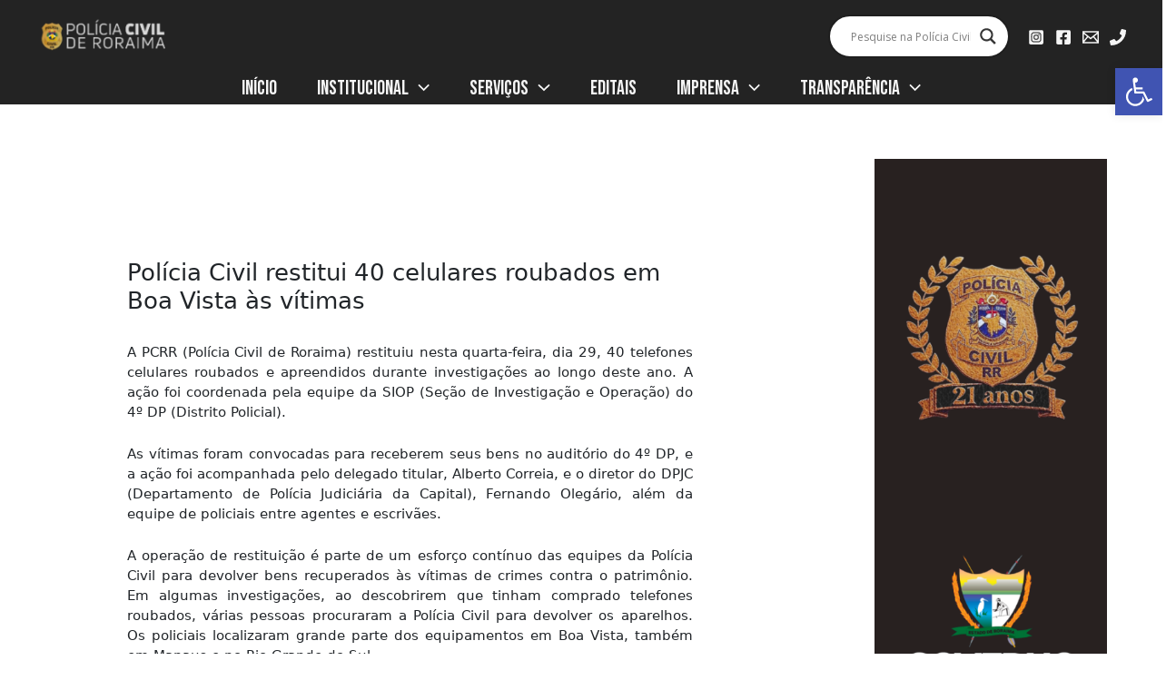

--- FILE ---
content_type: text/css
request_url: https://policiacivil.rr.gov.br/wp-content/plugins/download-manager/assets/css/front-dark.min.css?ver=3.3.46
body_size: 2006
content:
/** * WordPress Download Manager - Dark Mode Styles * * This file contains all dark mode CSS for WPDM. * Only enqueued when color scheme is 'dark' or 'system'. * For 'light' mode, this file is NOT loaded (performance optimization). * * @package WPDM * @since 7.0.4 */ /* ========================================================================== DARK MODE SUPPORT Auto:prefers-color-scheme | Manual:.dark-mode class ========================================================================== */ @media (prefers-color-scheme:dark){.w3eden:not(.light-mode){--dm-bg:#0f172a;--dm-bg-secondary:#1e293b;--dm-bg-tertiary:#334155;--dm-text:#f1f5f9;--dm-text-secondary:#cbd5e1;--dm-text-muted:#94a3b8;--dm-border:#334155;--dm-border-light:#475569;--color-primary:#8cbf6e;--color-primary-hover:#9ed080;--clr-sec:#94a3b8;--color-success:#22c55e;--color-danger:#f87171;--color-warning:#fbbf24;--color-info:#38bdf8;} .w3eden:not(.light-mode){color:var(--dm-text);} .w3eden:not(.light-mode) .card{background:var(--dm-bg-secondary);border-color:var(--dm-border);} .w3eden:not(.light-mode) .card-header{background:var(--dm-bg-tertiary);border-color:var(--dm-border);color:var(--dm-text);} .w3eden:not(.light-mode) .form-control{background:var(--dm-bg-secondary);border-color:var(--dm-border);color:var(--dm-text);} .w3eden:not(.light-mode) .form-control::placeholder{color:var(--dm-text-muted);} .w3eden:not(.light-mode) .table{color:var(--dm-text);} .w3eden:not(.light-mode) .table th, .w3eden:not(.light-mode) .table td{border-color:var(--dm-border);} .w3eden:not(.light-mode) .table thead th{background:var(--dm-bg-tertiary);color:var(--dm-text-secondary);} .w3eden:not(.light-mode) .table tbody tr:hover{background-color:var(--dm-bg-tertiary);} .w3eden:not(.light-mode) .table-striped tbody tr:nth-of-type(odd){background-color:var(--dm-bg-tertiary);} .w3eden:not(.light-mode) .table-bordered{border-color:var(--dm-border);} .w3eden:not(.light-mode) .list-group-item{background:var(--dm-bg-secondary);border-color:var(--dm-border);color:var(--dm-text);} .w3eden:not(.light-mode) .modal-content{background:var(--dm-bg-secondary);border-color:var(--dm-border);} .w3eden:not(.light-mode) .modal-header, .w3eden:not(.light-mode) .modal-footer{border-color:var(--dm-border);} .w3eden:not(.light-mode) .nav-tabs{border-color:var(--dm-border);} .w3eden:not(.light-mode) .nav-tabs .nav-link{color:var(--dm-text-muted);} .w3eden:not(.light-mode) .nav-tabs .nav-link:hover{color:var(--dm-text);} .w3eden:not(.light-mode) .nav-tabs .nav-link.active{color:var(--color-primary);} .w3eden:not(.light-mode) .dropdown-menu{background:var(--dm-bg-secondary);border-color:var(--dm-border);} .w3eden:not(.light-mode) .dropdown-item{color:var(--dm-text);} .w3eden:not(.light-mode) .dropdown-item:hover{background:var(--dm-bg-tertiary);} .w3eden:not(.light-mode) .progress{background:var(--dm-bg-tertiary);} .w3eden:not(.light-mode) .input-group-text{background:var(--dm-bg-tertiary);border-color:var(--dm-border);color:var(--dm-text-secondary);} .w3eden:not(.light-mode) .btn-light{--btn-bg:linear-gradient(180deg, var(--dm-bg-tertiary) 0%, var(--dm-bg-secondary) 100%);--btn-color:var(--dm-text);} .w3eden:not(.light-mode) .btn-outline-secondary{--btn-color:var(--dm-text-secondary);--btn-border:var(--dm-border);} .w3eden:not(.light-mode) .alert-secondary, .w3eden:not(.light-mode) .alert-light{background:linear-gradient(180deg, var(--dm-bg-tertiary) 0%, var(--dm-bg-secondary) 100%);color:var(--dm-text-secondary);border-left-color:var(--dm-text-muted);} .w3eden:not(.light-mode) .wpdm-changelog{border-color:var(--dm-border);} .w3eden:not(.light-mode) .wpdm-changelog__header{border-color:var(--dm-border);} .w3eden:not(.light-mode) .wpdm-changelog__title, .w3eden:not(.light-mode) .wpdm-changelog__changes, .w3eden:not(.light-mode) .wpdm-changelog__changes strong{color:var(--dm-text);} .w3eden:not(.light-mode) .wpdm-changelog__content{background:var(--dm-bg-secondary);border-color:var(--dm-border);} .w3eden:not(.light-mode) .wpdm-changelog__content:hover{border-color:var(--dm-border-light);} .w3eden:not(.light-mode) .wpdm-changelog__item-header{background:var(--dm-bg-tertiary);border-color:var(--dm-border);} .w3eden:not(.light-mode) .wpdm-changelog__item-header:hover{background:var(--dm-bg);} .w3eden:not(.light-mode) .wpdm-changelog__version{background:var(--dm-bg);color:var(--dm-text);} .w3eden:not(.light-mode) .wpdm-changelog__date{color:var(--dm-text-muted);} .w3eden:not(.light-mode) .wpdm-changelog__line{background:var(--dm-border);} .w3eden:not(.light-mode) .wpdm-changelog__toggle{border-color:var(--dm-border);color:var(--dm-text-muted);} .w3eden:not(.light-mode) .wpdm-changelog__changes code{background:var(--dm-bg-tertiary);color:var(--dm-text);} .w3eden:not(.light-mode) .wpdm-changelog-empty{background:var(--dm-bg-tertiary);border-color:var(--dm-border);color:var(--dm-text-muted);} .w3eden:not(.light-mode) .text-muted{color:var(--dm-text-muted) !important;} .w3eden:not(.light-mode) hr{border-color:var(--dm-border);} .w3eden:not(.light-mode) a:not(.btn){color:var(--color-primary);}} .w3eden.dark-mode{--dm-bg:#0f172a;--dm-bg-secondary:#1e293b;--dm-bg-tertiary:#334155;--dm-text:#f1f5f9;--dm-text-secondary:#cbd5e1;--dm-text-muted:#94a3b8;--dm-border:#334155;--dm-border-light:#475569;--color-primary:#8cbf6e;--color-primary-hover:#9ed080;--clr-sec:#94a3b8;--color-success:#22c55e;--color-danger:#f87171;--color-warning:#fbbf24;--color-info:#38bdf8;color:var(--dm-text);} .w3eden.dark-mode .card{background:var(--dm-bg-secondary);border-color:var(--dm-border);} .w3eden.dark-mode .card-header{background:var(--dm-bg-tertiary);border-color:var(--dm-border);color:var(--dm-text);} .w3eden.dark-mode .card-footer{background:var(--dm-bg-tertiary);border-color:var(--dm-border);color:var(--dm-text);} .w3eden.dark-mode .form-control{background:var(--dm-bg-secondary);border-color:var(--dm-border);color:var(--dm-text);} .w3eden.dark-mode .form-control::placeholder{color:var(--dm-text-muted);} .w3eden.dark-mode .table{color:var(--dm-text);} .w3eden.dark-mode .table th, .w3eden.dark-mode .table td{border-color:var(--dm-border);} .w3eden.dark-mode .table thead th{background:var(--dm-bg-tertiary);color:var(--dm-text-secondary);} .w3eden.dark-mode .table tbody tr:hover{background-color:var(--dm-bg-tertiary);} .w3eden.dark-mode .table-striped tbody tr:nth-of-type(odd){background-color:var(--dm-bg-tertiary);} .w3eden.dark-mode .table-bordered{border-color:var(--dm-border);} .w3eden.dark-mode .list-group-item{background:var(--dm-bg-secondary);border-color:var(--dm-border);color:var(--dm-text);} .w3eden.dark-mode .modal-content{background:var(--dm-bg-secondary);border-color:var(--dm-border);} .w3eden.dark-mode .modal-header, .w3eden.dark-mode .modal-footer{border-color:var(--dm-border);} .w3eden.dark-mode .nav-tabs{border-color:var(--dm-border);} .w3eden.dark-mode .nav-tabs .nav-link{color:var(--dm-text-muted);} .w3eden.dark-mode .nav-tabs .nav-link:hover{color:var(--dm-text);} .w3eden.dark-mode .nav-tabs .nav-link.active{color:var(--color-primary);} .w3eden.dark-mode .dropdown-menu{background:var(--dm-bg-secondary);border-color:var(--dm-border);} .w3eden.dark-mode .dropdown-item{color:var(--dm-text);} .w3eden.dark-mode .dropdown-item:hover{background:var(--dm-bg-tertiary);} .w3eden.dark-mode .progress{background:var(--dm-bg-tertiary);} .w3eden.dark-mode .input-group-text{background:var(--dm-bg-tertiary);border-color:var(--dm-border);color:var(--dm-text-secondary);} .w3eden.dark-mode .btn-light{--btn-bg:linear-gradient(180deg, var(--dm-bg-tertiary) 0%, var(--dm-bg-secondary) 100%);--btn-color:var(--dm-text);} .w3eden.dark-mode .btn-outline-secondary{--btn-color:var(--dm-text-secondary);--btn-border:var(--dm-border);} .w3eden.dark-mode .alert-secondary, .w3eden.dark-mode .alert-light{background:linear-gradient(180deg, var(--dm-bg-tertiary) 0%, var(--dm-bg-secondary) 100%);color:var(--dm-text-secondary);border-left-color:var(--dm-text-muted);} .w3eden.dark-mode .wpdm-changelog{border-color:var(--dm-border);} .w3eden.dark-mode .wpdm-changelog__header{border-color:var(--dm-border);} .w3eden.dark-mode .wpdm-changelog__title, .w3eden.dark-mode .wpdm-changelog__changes, .w3eden.dark-mode .wpdm-changelog__changes strong{color:var(--dm-text);} .w3eden.dark-mode .wpdm-changelog__content{background:var(--dm-bg-secondary);border-color:var(--dm-border);} .w3eden.dark-mode .wpdm-changelog__content:hover{border-color:var(--dm-border-light);} .w3eden.dark-mode .wpdm-changelog__item-header{background:var(--dm-bg-tertiary);border-color:var(--dm-border);} .w3eden.dark-mode .wpdm-changelog__item-header:hover{background:var(--dm-bg);} .w3eden.dark-mode .wpdm-changelog__version{background:var(--dm-bg);color:var(--dm-text);} .w3eden.dark-mode .wpdm-changelog__date{color:var(--dm-text-muted);} .w3eden.dark-mode .wpdm-changelog__line{background:var(--dm-border);} .w3eden.dark-mode .wpdm-changelog__toggle{border-color:var(--dm-border);color:var(--dm-text-muted);} .w3eden.dark-mode .wpdm-changelog__changes code{background:var(--dm-bg-tertiary);color:var(--dm-text);} .w3eden.dark-mode .wpdm-changelog-empty{background:var(--dm-bg-tertiary);border-color:var(--dm-border);color:var(--dm-text-muted);} .w3eden.dark-mode .text-muted{color:var(--dm-text-muted) !important;} .w3eden.dark-mode hr{border-color:var(--dm-border);} .w3eden.dark-mode a:not(.btn){color:var(--color-primary);} /* ========================================================================== WPDM MODAL DARK MODE ========================================================================== */ .wpdm-modal-wrapper.dark-mode .modal-content{background:#1e293b;box-shadow:0 25px 50px -12px rgba(0, 0, 0, 0.5), 0 0 0 1px rgba(255, 255, 255, 0.05);} .wpdm-modal-wrapper.dark-mode .modal-header{background:#1e293b;border-bottom-color:#334155;} .wpdm-modal-wrapper.dark-mode .modal-title{color:#f1f5f9;} .wpdm-modal-wrapper.dark-mode .wpdm-modal-close{color:#94a3b8;} .wpdm-modal-wrapper.dark-mode .wpdm-modal-close:hover{background:rgba(239, 68, 68, 0.15);color:#f87171;} .wpdm-modal-wrapper.dark-mode .modal-body{background:#1e293b;color:#e2e8f0;} .wpdm-modal-wrapper.dark-mode .modal-footer{background:#0f172a;border-top-color:#334155;} .wpdm-modal-wrapper.dark-mode .modal-footer .btn-secondary{background:#334155;border-color:#475569;color:#e2e8f0;} .wpdm-modal-wrapper.dark-mode .modal-footer .btn-secondary:hover{background:#475569;} .wpdm-modal-wrapper.dark-mode .wpdm-modal-loading .wpdm-spinner{border-color:#334155;border-top-color:var(--color-primary, #818cf8);} .wpdm-modal-wrapper.dark-mode .wpdm-modal-loading .wpdm-loading-text{color:#94a3b8;} body.modal-open.dark-mode .modal-backdrop, body.dark-mode.modal-open .modal-backdrop{background:rgba(0, 0, 0, 0.5);backdrop-filter:blur(8px) saturate(120%);-webkit-backdrop-filter:blur(8px) saturate(120%);} @media (prefers-color-scheme:dark){.wpdm-modal-wrapper:not(.light-mode) .modal-content{background:#1e293b;box-shadow:0 25px 50px -12px rgba(0, 0, 0, 0.5), 0 0 0 1px rgba(255, 255, 255, 0.05);} .wpdm-modal-wrapper:not(.light-mode) .modal-header{background:#1e293b;border-bottom-color:#334155;} .wpdm-modal-wrapper:not(.light-mode) .modal-title{color:#f1f5f9;} .wpdm-modal-wrapper:not(.light-mode) .wpdm-modal-close{color:#94a3b8;} .wpdm-modal-wrapper:not(.light-mode) .wpdm-modal-close:hover{background:rgba(239, 68, 68, 0.15);color:#f87171;} .wpdm-modal-wrapper:not(.light-mode) .modal-body{background:#1e293b;color:#e2e8f0;} .wpdm-modal-wrapper:not(.light-mode) .modal-footer{background:#0f172a;border-top-color:#334155;} .wpdm-modal-wrapper:not(.light-mode) .modal-footer .btn-secondary{background:#334155;border-color:#475569;color:#e2e8f0;} .wpdm-modal-wrapper:not(.light-mode) .modal-footer .btn-secondary:hover{background:#475569;} .wpdm-modal-wrapper:not(.light-mode) .wpdm-modal-loading .wpdm-spinner{border-color:#334155;border-top-color:var(--color-primary, #818cf8);} .wpdm-modal-wrapper:not(.light-mode) .wpdm-modal-loading .wpdm-loading-text{color:#94a3b8;} body.modal-open:not(.light-mode) .modal-backdrop{background:rgba(0, 0, 0, 0.5);backdrop-filter:blur(8px) saturate(120%);-webkit-backdrop-filter:blur(8px) saturate(120%);}} /* ========================================================================== FILE LIST GRID COMPONENT - DARK MODE ========================================================================== */ .w3eden.dark-mode .wpdm-filelist-toolbar{border-bottom-color:var(--dm-border, rgba(255, 255, 255, 0.1));} .w3eden.dark-mode .wpdm-filelist-search__input{background:var(--dm-bg-secondary, #1e293b);border-color:var(--dm-border, rgba(255, 255, 255, 0.1));color:var(--dm-text, #f1f5f9);} .w3eden.dark-mode .wpdm-filelist-search__input::placeholder{color:var(--dm-text-muted, #94a3b8);} .w3eden.dark-mode .wpdm-filelist-toggle{background:var(--dm-bg-tertiary, #334155);} .w3eden.dark-mode .wpdm-filelist-toggle__btn{color:var(--dm-text-muted, #94a3b8);} .w3eden.dark-mode .wpdm-filelist-toggle__btn:hover{color:var(--dm-text, #f1f5f9);} .w3eden.dark-mode .wpdm-filelist-toggle__btn.active{background:var(--dm-bg-secondary, #1e293b);color:var(--color-primary, #818cf8);} .w3eden.dark-mode .wpdm-filelist-item{background:var(--dm-bg-secondary, #1e293b);border-color:var(--dm-border, rgba(255, 255, 255, 0.08));} .w3eden.dark-mode .wpdm-filelist-item:hover{background:var(--dm-bg-tertiary, #334155);border-color:rgba(255, 255, 255, 0.15);} .w3eden.dark-mode .wpdm-filelist-item__icon{background:rgba(255, 255, 255, 0.05);} .w3eden.dark-mode .wpdm-filelist-item__title{color:var(--dm-text, #f1f5f9);} .w3eden.dark-mode .wpdm-filelist-item__meta{color:var(--dm-text-muted, #94a3b8);} .w3eden.dark-mode .wpdm-filelist-item__meta > span:not(:last-child)::after{color:rgba(255, 255, 255, 0.2);} .w3eden.dark-mode .wpdm-filelist-item__password .form-control{background:var(--dm-bg-tertiary, #334155);border-color:rgba(255, 255, 255, 0.1);color:var(--dm-text, #f1f5f9);} .w3eden.dark-mode .wpdm-filelist-count{color:var(--dm-text-muted, #94a3b8);} @media (prefers-color-scheme:dark){.w3eden:not(.light-mode) .wpdm-filelist-toolbar{border-bottom-color:var(--dm-border, rgba(255, 255, 255, 0.1));} .w3eden:not(.light-mode) .wpdm-filelist-search__input{background:var(--dm-bg-secondary, #1e293b);border-color:var(--dm-border, rgba(255, 255, 255, 0.1));color:var(--dm-text, #f1f5f9);} .w3eden:not(.light-mode) .wpdm-filelist-search__input::placeholder{color:var(--dm-text-muted, #94a3b8);} .w3eden:not(.light-mode) .wpdm-filelist-toggle{background:var(--dm-bg-tertiary, #334155);} .w3eden:not(.light-mode) .wpdm-filelist-toggle__btn{color:var(--dm-text-muted, #94a3b8);} .w3eden:not(.light-mode) .wpdm-filelist-toggle__btn:hover{color:var(--dm-text, #f1f5f9);} .w3eden:not(.light-mode) .wpdm-filelist-toggle__btn.active{background:var(--dm-bg-secondary, #1e293b);color:var(--color-primary, #818cf8);} .w3eden:not(.light-mode) .wpdm-filelist-item{background:var(--dm-bg-secondary, #1e293b);border-color:var(--dm-border, rgba(255, 255, 255, 0.1));} .w3eden:not(.light-mode) .wpdm-filelist-item:hover{border-color:var(--color-primary, #818cf8);} .w3eden:not(.light-mode) .wpdm-filelist-item__icon{background:var(--dm-bg-tertiary, #334155);} .w3eden:not(.light-mode) .wpdm-filelist-item__title{color:var(--dm-text, #f1f5f9);} .w3eden:not(.light-mode) .wpdm-filelist-item__meta{color:var(--dm-text-muted, #94a3b8);} .w3eden:not(.light-mode) .wpdm-filelist-item__actions{border-top-color:var(--dm-border, rgba(255, 255, 255, 0.1));} .w3eden:not(.light-mode) .wpdm-filelist-count{color:var(--dm-text-muted, #94a3b8);}} 

--- FILE ---
content_type: text/css
request_url: https://policiacivil.rr.gov.br/wp-content/uploads/uag-plugin/assets/2000/uag-css-1821.css?ver=1769336210
body_size: 1971
content:
.uag-blocks-common-selector{z-index:var(--z-index-desktop) !important}@media (max-width: 976px){.uag-blocks-common-selector{z-index:var(--z-index-tablet) !important}}@media (max-width: 767px){.uag-blocks-common-selector{z-index:var(--z-index-mobile) !important}}
.uagb-section__wrap{position:relative}.uagb-section__wrap .uagb-section__inner-wrap{position:relative;z-index:2;margin-right:auto;margin-left:auto}.uagb-section__wrap .uagb-section__overlay{position:absolute;top:0;left:0;width:100%;height:100%}.uagb-section__wrap .uagb-section__video-wrap{position:absolute;top:0;left:0;z-index:0;width:100%;height:100%;transition:opacity 1s;overflow:hidden;-webkit-transition:opacity 1s;-o-transition:opacity 1s}.uagb-section__wrap .uagb-section__video-wrap video{display:inline-block;vertical-align:baseline;width:100%;height:100%;max-width:100%;margin:0;background-size:cover;border:none;object-fit:cover;line-height:1;-o-object-fit:cover}@media (min-width: 768px) and (max-width: 1024px){.wp-block-uagb-section.uagb-section__wrap.uagb-section__background-image{background-attachment:scroll}}
.uagb-block-2493fd02.uagb-section__wrap{padding-top: 20px;padding-bottom: 20px;padding-left: 20px;padding-right: 20px;margin-top: 0px;margin-bottom: 0px;border-style: none;margin-right: auto;margin-left: auto;max-width: 900px;}.uagb-block-2493fd02 > .uagb-section__video-wrap{opacity: 0.5;}.uagb-block-2493fd02 > .uagb-section__inner-wrap{max-width: 100%;}.uagb-block-2493fd02.wp-block-uagb-section{box-shadow: 0px 0px    ;}.uagb-block-2493fd02 > .uagb-section__overlay{border-radius:    ;}.uagb-block-1ae98ebe.uagb-section__wrap{padding-top: 20px;padding-bottom: 20px;padding-left: 20px;padding-right: 20px;margin-top: 0px;margin-bottom: 0px;border-style: none;margin-right: 0px;margin-left: 0px;max-width: 100%;}.uagb-block-1ae98ebe > .uagb-section__video-wrap{opacity: 0.5;}.uagb-block-1ae98ebe > .uagb-section__inner-wrap{max-width: 1140px;}.uagb-block-1ae98ebe.wp-block-uagb-section{box-shadow: 0px 0px    ;}.uagb-block-1ae98ebe > .uagb-section__overlay{background-color: #0a2a79;border-radius:    ;}.uagb-block-598f2ea5.uagb-section__wrap{padding-top: 20px;padding-bottom: 20px;padding-left: 20px;padding-right: 20px;margin-top: 0px;margin-bottom: 0px;border-style: none;margin-right: 0px;margin-left: 0px;max-width: 100%;}.uagb-block-598f2ea5 > .uagb-section__video-wrap{opacity: 0.5;}.uagb-block-598f2ea5 > .uagb-section__inner-wrap{max-width: 1140px;}.uagb-block-598f2ea5.wp-block-uagb-section{box-shadow: 0px 0px    ;}.uagb-block-598f2ea5 > .uagb-section__overlay{background-color: #0a2a79;border-radius:    ;}.uagb-block-781c7a45.uagb-section__wrap{padding-top: 20px;padding-bottom: 20px;padding-left: 20px;padding-right: 20px;margin-top: 0px;margin-bottom: 0px;border-style: none;margin-right: 0px;margin-left: 0px;max-width: 100%;}.uagb-block-781c7a45 > .uagb-section__video-wrap{opacity: 0.5;}.uagb-block-781c7a45 > .uagb-section__inner-wrap{max-width: 1140px;}.uagb-block-781c7a45.wp-block-uagb-section{box-shadow: 0px 0px    ;}.uagb-block-781c7a45 > .uagb-section__overlay{background-color: #0a2a79;border-radius:    ;}.wp-block-uagb-icon svg{width:30px}.uagb-icon-wrapper .uagb-svg-wrapper{transition:box-shadow 0.2s ease}
 .uagb-block-1eda5460.uagb-icon-wrapper{text-align: center;} .uagb-block-1eda5460.uagb-icon-wrapper .uagb-svg-wrapper a{display: contents;} .uagb-block-1eda5460.uagb-icon-wrapper svg{width: 40px;height: 40px;transform: rotate(0deg);box-sizing: content-box;fill: #333;filter: drop-shadow( 0px 0px 0px #00000070 );} .uagb-block-1eda5460.uagb-icon-wrapper .uagb-svg-wrapper{display: inline-flex;padding-top: 5px;padding-right: 5px;padding-bottom: 5px;padding-left: 5px;border-style: default;box-shadow: 0px 0px 0 #00000070 ;} .uagb-block-1eda5460.uagb-icon-wrapper .uagb-svg-wrapper:hover{box-shadow: 0px 0px 0 #00000070 ;} .uagb-block-1eda5460.uagb-icon-wrapper .uagb-svg-wrapper:focus-visible{box-shadow: 0px 0px 0 #00000070 ;}@media only screen and (max-width: 976px) { .uagb-block-1eda5460.uagb-icon-wrapper .uagb-svg-wrapper{display: inline-flex;}}@media only screen and (max-width: 767px) { .uagb-block-1eda5460.uagb-icon-wrapper .uagb-svg-wrapper{display: inline-flex;}}.wp-block-uagb-image{display:flex}.wp-block-uagb-image__figure{position:relative;display:flex;flex-direction:column;max-width:100%;height:auto;margin:0}.wp-block-uagb-image__figure img{height:auto;display:flex;max-width:100%;transition:box-shadow 0.2s ease}.wp-block-uagb-image__figure>a{display:inline-block}.wp-block-uagb-image__figure figcaption{text-align:center;margin-top:0.5em;margin-bottom:1em}.wp-block-uagb-image .components-placeholder.block-editor-media-placeholder .components-placeholder__instructions{align-self:center}.wp-block-uagb-image--align-left{text-align:left}.wp-block-uagb-image--align-right{text-align:right}.wp-block-uagb-image--align-center{text-align:center}.wp-block-uagb-image--align-full .wp-block-uagb-image__figure{margin-left:calc(50% - 50vw);margin-right:calc(50% - 50vw);max-width:100vw;width:100vw;height:auto}.wp-block-uagb-image--align-full .wp-block-uagb-image__figure img{height:auto;width:100% !important}.wp-block-uagb-image--align-wide .wp-block-uagb-image__figure img{height:auto;width:100%}.wp-block-uagb-image--layout-overlay__color-wrapper{position:absolute;left:0;top:0;right:0;bottom:0;opacity:0.2;background:rgba(0,0,0,0.5);transition:opacity 0.35s ease-in-out}.wp-block-uagb-image--layout-overlay-link{position:absolute;left:0;right:0;bottom:0;top:0}.wp-block-uagb-image--layout-overlay .wp-block-uagb-image__figure:hover .wp-block-uagb-image--layout-overlay__color-wrapper{opacity:1}.wp-block-uagb-image--layout-overlay__inner{position:absolute;left:15px;right:15px;bottom:15px;top:15px;display:flex;align-items:center;justify-content:center;flex-direction:column;border-color:#fff;transition:0.35s ease-in-out}.wp-block-uagb-image--layout-overlay__inner.top-left,.wp-block-uagb-image--layout-overlay__inner.top-center,.wp-block-uagb-image--layout-overlay__inner.top-right{justify-content:flex-start}.wp-block-uagb-image--layout-overlay__inner.bottom-left,.wp-block-uagb-image--layout-overlay__inner.bottom-center,.wp-block-uagb-image--layout-overlay__inner.bottom-right{justify-content:flex-end}.wp-block-uagb-image--layout-overlay__inner.top-left,.wp-block-uagb-image--layout-overlay__inner.center-left,.wp-block-uagb-image--layout-overlay__inner.bottom-left{align-items:flex-start}.wp-block-uagb-image--layout-overlay__inner.top-right,.wp-block-uagb-image--layout-overlay__inner.center-right,.wp-block-uagb-image--layout-overlay__inner.bottom-right{align-items:flex-end}.wp-block-uagb-image--layout-overlay__inner .uagb-image-heading{color:#fff;transition:transform 0.35s, opacity 0.35s ease-in-out;transform:translate3d(0, 24px, 0);margin:0;line-height:1em}.wp-block-uagb-image--layout-overlay__inner .uagb-image-separator{width:30%;border-top-width:2px;border-top-color:#fff;border-top-style:solid;margin-bottom:10px;opacity:0;transition:transform 0.4s, opacity 0.4s ease-in-out;transform:translate3d(0, 30px, 0)}.wp-block-uagb-image--layout-overlay__inner .uagb-image-caption{opacity:0;overflow:visible;color:#fff;transition:transform 0.45s, opacity 0.45s ease-in-out;transform:translate3d(0, 35px, 0)}.wp-block-uagb-image--layout-overlay__inner:hover .uagb-image-heading,.wp-block-uagb-image--layout-overlay__inner:hover .uagb-image-separator,.wp-block-uagb-image--layout-overlay__inner:hover .uagb-image-caption{opacity:1;transform:translate3d(0, 0, 0)}.wp-block-uagb-image--effect-zoomin .wp-block-uagb-image__figure img,.wp-block-uagb-image--effect-zoomin .wp-block-uagb-image__figure .wp-block-uagb-image--layout-overlay__color-wrapper{transform:scale(1);transition:transform 0.35s ease-in-out}.wp-block-uagb-image--effect-zoomin .wp-block-uagb-image__figure:hover img,.wp-block-uagb-image--effect-zoomin .wp-block-uagb-image__figure:hover .wp-block-uagb-image--layout-overlay__color-wrapper{transform:scale(1.05)}.wp-block-uagb-image--effect-slide .wp-block-uagb-image__figure img,.wp-block-uagb-image--effect-slide .wp-block-uagb-image__figure .wp-block-uagb-image--layout-overlay__color-wrapper{width:calc(100% + 40px) !important;max-width:none !important;transform:translate3d(-40px, 0, 0);transition:transform 0.35s ease-in-out}.wp-block-uagb-image--effect-slide .wp-block-uagb-image__figure:hover img,.wp-block-uagb-image--effect-slide .wp-block-uagb-image__figure:hover .wp-block-uagb-image--layout-overlay__color-wrapper{transform:translate3d(0, 0, 0)}.wp-block-uagb-image--effect-grayscale img{filter:grayscale(0%);transition:0.35s ease-in-out}.wp-block-uagb-image--effect-grayscale:hover img{filter:grayscale(100%)}.wp-block-uagb-image--effect-blur img{filter:blur(0);transition:0.35s ease-in-out}.wp-block-uagb-image--effect-blur:hover img{filter:blur(3px)}
.uagb-block-65170c9a.wp-block-uagb-image{text-align: center;justify-content: center;align-self: center;}.uagb-block-65170c9a .wp-block-uagb-image__figure{align-items: center;}.uagb-block-65170c9a.wp-block-uagb-image--layout-default figure img{box-shadow: 0px 0px 0 #00000070;}.uagb-block-65170c9a.wp-block-uagb-image .wp-block-uagb-image__figure figcaption{font-style: normal;align-self: center;}.uagb-block-65170c9a.wp-block-uagb-image--layout-overlay figure img{box-shadow: 0px 0px 0 #00000070;}.uagb-block-65170c9a.wp-block-uagb-image--layout-overlay .wp-block-uagb-image--layout-overlay__color-wrapper{opacity: 0.2;}.uagb-block-65170c9a.wp-block-uagb-image--layout-overlay .wp-block-uagb-image--layout-overlay__inner{left: 15px;right: 15px;top: 15px;bottom: 15px;}.uagb-block-65170c9a.wp-block-uagb-image--layout-overlay .wp-block-uagb-image--layout-overlay__inner .uagb-image-heading{font-style: normal;color: #fff;opacity: 1;}.uagb-block-65170c9a.wp-block-uagb-image--layout-overlay .wp-block-uagb-image--layout-overlay__inner .uagb-image-heading a{color: #fff;}.uagb-block-65170c9a.wp-block-uagb-image--layout-overlay .wp-block-uagb-image--layout-overlay__inner .uagb-image-caption{opacity: 0;}.uagb-block-65170c9a.wp-block-uagb-image--layout-overlay .wp-block-uagb-image__figure:hover .wp-block-uagb-image--layout-overlay__color-wrapper{opacity: 1;}.uagb-block-65170c9a.wp-block-uagb-image .wp-block-uagb-image--layout-overlay__inner .uagb-image-separator{width: 30%;border-top-width: 2px;border-top-color: #fff;opacity: 0;}.uagb-block-65170c9a.wp-block-uagb-image .wp-block-uagb-image__figure img{width: px;height: auto;}.uagb-block-65170c9a.wp-block-uagb-image .wp-block-uagb-image__figure:hover .wp-block-uagb-image--layout-overlay__inner .uagb-image-caption{opacity: 1;}.uagb-block-65170c9a.wp-block-uagb-image .wp-block-uagb-image__figure:hover .wp-block-uagb-image--layout-overlay__inner .uagb-image-separator{opacity: 1;}.uagb-block-65170c9a.wp-block-uagb-image--layout-default figure:hover img{box-shadow: 0px 0px 0 #00000070;}.uagb-block-65170c9a.wp-block-uagb-image--layout-overlay figure:hover img{box-shadow: 0px 0px 0 #00000070;}@media only screen and (max-width: 976px) {.uagb-block-65170c9a.wp-block-uagb-image .wp-block-uagb-image__figure img{width: px;height: auto;}}@media only screen and (max-width: 767px) {.uagb-block-65170c9a.wp-block-uagb-image .wp-block-uagb-image__figure img{width: px;height: auto;}}.uagb-block-7649c76f.wp-block-uagb-image{text-align: center;justify-content: center;align-self: center;}.uagb-block-7649c76f .wp-block-uagb-image__figure{align-items: center;}.uagb-block-7649c76f.wp-block-uagb-image--layout-default figure img{box-shadow: 0px 0px 0 #00000070;}.uagb-block-7649c76f.wp-block-uagb-image .wp-block-uagb-image__figure figcaption{font-style: normal;align-self: center;}.uagb-block-7649c76f.wp-block-uagb-image--layout-overlay figure img{box-shadow: 0px 0px 0 #00000070;}.uagb-block-7649c76f.wp-block-uagb-image--layout-overlay .wp-block-uagb-image--layout-overlay__color-wrapper{opacity: 0.2;}.uagb-block-7649c76f.wp-block-uagb-image--layout-overlay .wp-block-uagb-image--layout-overlay__inner{left: 15px;right: 15px;top: 15px;bottom: 15px;}.uagb-block-7649c76f.wp-block-uagb-image--layout-overlay .wp-block-uagb-image--layout-overlay__inner .uagb-image-heading{font-style: normal;color: #fff;opacity: 1;}.uagb-block-7649c76f.wp-block-uagb-image--layout-overlay .wp-block-uagb-image--layout-overlay__inner .uagb-image-heading a{color: #fff;}.uagb-block-7649c76f.wp-block-uagb-image--layout-overlay .wp-block-uagb-image--layout-overlay__inner .uagb-image-caption{opacity: 0;}.uagb-block-7649c76f.wp-block-uagb-image--layout-overlay .wp-block-uagb-image__figure:hover .wp-block-uagb-image--layout-overlay__color-wrapper{opacity: 1;}.uagb-block-7649c76f.wp-block-uagb-image .wp-block-uagb-image--layout-overlay__inner .uagb-image-separator{width: 30%;border-top-width: 2px;border-top-color: #fff;opacity: 0;}.uagb-block-7649c76f.wp-block-uagb-image .wp-block-uagb-image__figure img{width: px;height: auto;}.uagb-block-7649c76f.wp-block-uagb-image .wp-block-uagb-image__figure:hover .wp-block-uagb-image--layout-overlay__inner .uagb-image-caption{opacity: 1;}.uagb-block-7649c76f.wp-block-uagb-image .wp-block-uagb-image__figure:hover .wp-block-uagb-image--layout-overlay__inner .uagb-image-separator{opacity: 1;}.uagb-block-7649c76f.wp-block-uagb-image--layout-default figure:hover img{box-shadow: 0px 0px 0 #00000070;}.uagb-block-7649c76f.wp-block-uagb-image--layout-overlay figure:hover img{box-shadow: 0px 0px 0 #00000070;}@media only screen and (max-width: 976px) {.uagb-block-7649c76f.wp-block-uagb-image .wp-block-uagb-image__figure img{width: px;height: auto;}}@media only screen and (max-width: 767px) {.uagb-block-7649c76f.wp-block-uagb-image .wp-block-uagb-image__figure img{width: px;height: auto;}}